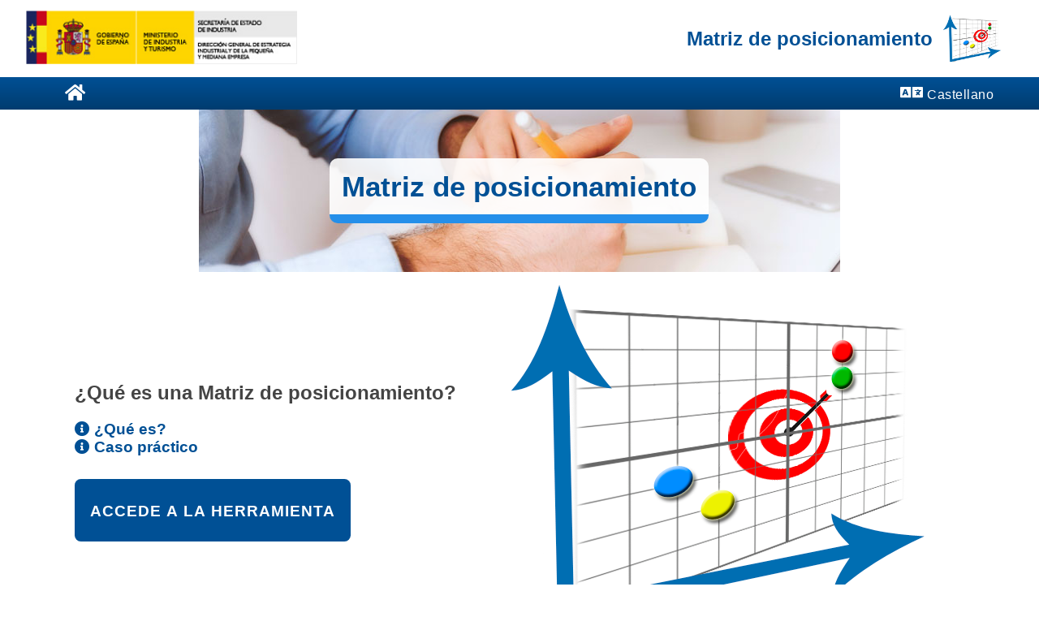

--- FILE ---
content_type: text/html; charset=utf-8
request_url: https://matrizposicionamiento.ipyme.org/Home
body_size: 6929
content:

<!DOCTYPE html>

<html lang='es-ES' dir='ltr'>
<head><meta http-equiv="Content-Type" content="text/html; charset=utf-8" /><meta name="viewport" content="width=device-width, user-scalable=no, initial-scale=1.0, maximum-scale=1.0, minimum-scale=1.0" /><meta name="keywords" /><meta http-equiv="Description" /><meta name="Description" /><title>
	Matriz de posicionamiento
</title>
    <link rel="stylesheet" type="text/css" href="/_Layouts/Style Library/Core/DGIPYME.View.Style.Core.css?v=2" /><link rel="stylesheet" type="text/css" href="/_Layouts/Style Library/Core/DGIPYME.View.Style.Listado.css?v=1" /><link rel="stylesheet" type="text/css" href="/_Layouts/Style Library/Core/DGIPYME.View.Style.Paginador.css?v=1" /><link rel="stylesheet" type="text/css" href="/_Layouts/Style Library/Core/DGIPYME.View.Style.AplicacionesModal.css?v=1" /><link rel="stylesheet" type="text/css" href="/_Layouts/Style Library/Core/DGIPYME.View.Style.AplicacionesValidacion.css?v=1" /><link rel="stylesheet" type="text/css" href="/_Layouts/Style Library/DGIPYME.Matriz.css?v=2" /><link rel="stylesheet" type="text/css" href="/_Layouts/Style Library/fontawesome/css/all.css?v=1" /> 

    <script type="text/javascript" src="/_Layouts/Scripts/jquery.min.js"></script>
    <script type="text/javascript" src="/_Layouts/Scripts/Core/DGIPYME.View.Script.UserControl_DGIPYME.js"></script>
    <script type="text/javascript" src="/_Layouts/Scripts/Core/DGIPYME.View.Script.Core.Modal.js"></script>
    <script type="text/javascript" src="/_Layouts/Scripts/Core/DGIPYME.View.Script.Core.Form.js"></script>    
    <script type="text/javascript" src="https://www.gstatic.com/charts/loader.js"></script>
    <!-- Google tag (gtag.js) --> <script async src="https://www.googletagmanager.com/gtag/js?id=G-HH667T421L"></script> <script> window.dataLayer = window.dataLayer || []; function gtag(){dataLayer.push(arguments);} gtag('js', new Date()); gtag('config', 'G-HH667T421L'); </script></head>
<body>
    <form method="post" action="./Home" id="form1">
<div class="aspNetHidden">
<input type="hidden" name="__EVENTTARGET" id="__EVENTTARGET" value="" />
<input type="hidden" name="__EVENTARGUMENT" id="__EVENTARGUMENT" value="" />
<input type="hidden" name="__VIEWSTATE" id="__VIEWSTATE" value="[base64]/s+y41JYY6wtV676kLsmwhSM/bNpumeGZ0Yb1JP9D74TH9DC7VQyGftNHObc5bBs2Wj8/19q42ogECbR4B2rs9UkSH1STCzWBSdjnNtgA4sv3VOi2rIWzi9cZdShPQVCNBTthRmZphK7lkya6gmRYdcm3NBWpOtuNeAHbA/O2d9dHA49X7bmfvWdKpr16NHAQhaSywOmuEvTvG6Yl1E54/WcOClzFbShl/[base64]/kmWdCV5bwFBhw9KAN4SIv96AqK2efBWgcegTjZYYJJqtnq+DK9d2eBZZs5yLY/nZb3KBs0sPFm97Mrie5aRjal8nnJsm3OulaIiV77JEa/W3ssuYeYUutWx4k0SYZOh9qmgkSy/RuRaS6/BLkGIiK2AiwBMBGXVEjXwTVKgdEzqY+2GYrcD1Y/5NoBkYJ1vtmsKMP04r0wi9VC1PYj8/sFCE2z6Kho0ah8npZ0E8Af4OmlYMXefzeE43ZkpyCalTlovUEWHY+WGbOOn6eA/KZH6J65LuhTjQGTe7qq1Teji45TANZitq/xXHbKhAv+WoAvdiLZ4NMQJaHVcOP70ZELnckOiFd8O/IFu1hFwhHZFFgsEDNiioZ0XqrgIb84lfkudSQkT5e3+OQg3FXiX4J+S9ZsdcdBz6dYyxiCudK1NKhqu4SeA4QlKLUJi/jcZBVyOlzbxUp4ejKIrCFL+2ltnieX9eqQutoWspCX9EZkWTj+SgkCPZaoQTN0hFCSrt7bF16tkjXcR/6d065E6F5kd03bhkrMkMDvSTqBQiwEtsld/H/yjzOfQXhJrBDYrVHXowH97l6A4sj9ZW3OlXj+O531yy3tZFwxGkL7Cy5+Zcf3gumcnpA/irm3U+FIRTWenL/+8aufq/991KaPkpbCeN/TQcBZoJbHSgigJqjZu3CU2fTGa/qs9QrjvmBww4TiOxbhlb41o1GQfiMfoqhEnjBDNf8RBgFzVVm4JLkd394M4V6v+Am1yJ8AVbeMjVJWvkt07VzqYM/GkZwWK0XBjoRQpSzpiC0ifXefSmgkh3/gJwSJF4wGy92PRkRpHZkMXFRbfHWjNBQTblcdlI4kkcEXAm6wUZdb+64VDMaybTfmQWAQTrOE3DMpyjrMm9y3xGLn2miAc0WPzJYPA2/DzLg97nueEuiY5zFSg9WjOWGon4an1xYSrPLSU8NsBMnsOcjw18zetll+MS++iSXFPi0/vKkXqIyBJ7btFL6p0bJG6OeXXp8eAhSxrNLQG0LAf7xJbcDYEnd7vY7aGBEI4lnH11N5K/fGT571r87/GDzrHymVGcfNXN4Ftj0Gml7S4IDypzj6iGqUZTWawg6/5JZwEv0YaKfPw+tSB8kOMiwjD5775YUsMcidCUNk/LOWVvdrTKJ9yR7WaUG0c4l9eFBTr4+t9BHQmENUgOPZtO/+2HEnTvVxx+Ivf0IUhC1vgQWWpxRtPLFeKMemBZRPXkxHOiu8fKAXyavZwfbjzPQ7jMefjJ8r3+GjA9P1x9ofxlTUyRQ+Mdg==" />
</div>

<script type="text/javascript">
//<![CDATA[
var theForm = document.forms['form1'];
if (!theForm) {
    theForm = document.form1;
}
function __doPostBack(eventTarget, eventArgument) {
    if (!theForm.onsubmit || (theForm.onsubmit() != false)) {
        theForm.__EVENTTARGET.value = eventTarget;
        theForm.__EVENTARGUMENT.value = eventArgument;
        theForm.submit();
    }
}
//]]>
</script>


<script src="/WebResource.axd?d=pynGkmcFUV13He1Qd6_TZNh_lTVuQPH6p_GesZwOmGvkCo4JD2-uyLGFwsi2QD5mcrTgLzTSPkAn4CKXz0t9lg2&amp;t=638901608248157332" type="text/javascript"></script>


<script src="/ScriptResource.axd?d=NJmAwtEo3Ipnlaxl6CMhvp7OwFX1B9EGq0lSgYsaFS6JGltc43BuF9yLwH6cLpMumakzrMZu-aHvDhD1cN2mjfpC_iUwNG6vNUIBrLY9LYtYzr5RagxjndOqhfC4bB7cMHWwAk4Z0I_OR0cyTuHgAk9_3ws5L1K2s8yKdjRDlsc1&amp;t=5c0e0825" type="text/javascript"></script>
<script src="/ScriptResource.axd?d=dwY9oWetJoJoVpgL6Zq8OKxJG6ki4X8zzR3rVzY1HGRzCamS4Ye4lXCdPPyvYQ8wguxMhp-vs5519rIhqayxmP4D9ULK_CUC8fmVuNuDn3G92v4T2fB7pAFUlhAD5Ox1NoHzkTGSgAaz6NbIzoP-M7WNoV9m3fh3sWyBfIDmMiU1&amp;t=5c0e0825" type="text/javascript"></script>
<div class="aspNetHidden">

	<input type="hidden" name="__VIEWSTATEGENERATOR" id="__VIEWSTATEGENERATOR" value="8D0E13E6" />
	<input type="hidden" name="__EVENTVALIDATION" id="__EVENTVALIDATION" value="UoMR4EWZo7S2HJ57qP/[base64]/2jddaIBaf7U1PcrNmpunNSs2DYL3DDd7eAfosSQJgSc3qWsgacAtr0tJtFgs3APeK6F4AvQRwRckPDXDC2mb/e0KPC0Jz0W6rICSLr3wAenYx6Ct0bgEJX3RQ==" />
</div>
        <script type="text/javascript">
//<![CDATA[
Sys.WebForms.PageRequestManager._initialize('ctl00$ScriptManager', 'form1', ['tctl00$UCMultiLanguage$ctl00','UCMultiLanguage_ctl00','tctl00$MainContent$UCHome$UpdatePanel','MainContent_UCHome_UpdatePanel'], ['ctl00$ScriptManager','ScriptManager'], [], 90, 'ctl00');
//]]>
</script>
<input type="hidden" name="ctl00$ScriptManager" id="ScriptManager" />
<script type="text/javascript">
//<![CDATA[
Sys.Application.setServerId("ScriptManager", "ctl00$ScriptManager");
Sys.Application._enableHistoryInScriptManager();
//]]>
</script>

        <header>
            

<div class="headerBox">
    <div class="headerContent">
        <div class="headerLogoIPYME">
            <a title="Direcci&#243;n General de Estrategia Industrial y de la Peque&#241;a y Mediana Empresa" href="">
                <img src="https://paeelectronico.es/PublishingImages/Logo/Logo-Direccion-IPYME.png" id="UCHeader_imagenLogoIPYME" width="334" height="66" alt="Logo de la Dirección General de Estrategia Industrial y de la Pequeña y Mediana Empresa" />
            </a>
        </div>
        <div class="headerLogo">
            <a id="UCHeader_linkHome" title=" ">           
                <p id="UCHeader_titulo" class="headerTitle">Matriz de posicionamiento</p>
                <img src="_Layouts/PublishingImages/matrizPosiPortada.png" id="UCHeader_imagenLogo" width="79" height="64" />
            </a>
        </div>
    </div>
</div>


            <nav>
                <ul class="menu">
                    <li class="menuIzquierda">
                        <a href="Home.aspx" accesskey="1" title="Página de inicio" aria-label="Página de inicio">
                            <em class="fa fa-home" aria-hidden="true"></em>
                        </a>
                    </li>
                    <li class="menuDerecha">
                        <div class="itemFirst">
                            

<script>
    function toggleUserEnlaces() {
        var enlaces = document.getElementById('UCMenuUsuario_enlaces');
        if (enlaces != null) {
            if (enlaces.style.display == 'block')
                enlaces.style.display = 'none';
            else
                enlaces.style.display = 'block';
        }
    }
</script>


<ul id="UCMenuUsuario_enlaces" class="enlaces" style="display: none;">
    <li>
        <a id="UCMenuUsuario_lnkModificarUsuario" target="_blank">
            <i class="fas fa-user-edit"></i>
            Modificar datos</a>
    </li>
    <li>
        <a id="UCMenuUsuario_btnCerrarSesion" href="javascript:__doPostBack(&#39;ctl00$UCMenuUsuario$btnCerrarSesion&#39;,&#39;&#39;)">
            <i class="fas fa-sign-out-alt"></i>
            Cerrar sesión</a>
    </li>
</ul>
                        </div>
                        <div class="itemLast">
                            <div id="UCMultiLanguage_ctl00">
	
    <script>
        function toggleLanguagesEnlaces() {
            var enlaces = document.getElementById('UCMultiLanguage_enlaces');
            if (enlaces != null) {
                if (enlaces.style.display == 'block')
                    enlaces.style.display = 'none';
                else
                    enlaces.style.display = 'block';
            }
        }
    </script>
<a onclick="toggleLanguagesEnlaces(); return false;" id="UCMultiLanguage_btnLanguage" title="Ver lenguajes" href="javascript:__doPostBack(&#39;ctl00$UCMultiLanguage$btnLanguage&#39;,&#39;&#39;)" style="width: 100%;">
    <em class="icono fa fa-language" aria-hidden="true"></em>
    <span id="UCMultiLanguage_languageSelected">Castellano</span></a>
<ul id="UCMultiLanguage_enlaces" class="enlaces" style="display: none;">
    <li>
        <a id="UCMultiLanguage_btnCastellano" href="javascript:__doPostBack(&#39;ctl00$UCMultiLanguage$btnCastellano&#39;,&#39;&#39;)">Castellano</a>
    </li>
    <li>
        <a id="UCMultiLanguage_btnCatala" lang="ca-ES" hreflang="ca-ES" href="javascript:__doPostBack(&#39;ctl00$UCMultiLanguage$btnCatala&#39;,&#39;&#39;)">Català</a>
    </li>
    <li>
        <a id="UCMultiLanguage_btnEuskera" lang="eu-ES" hreflang="eu-ES" href="javascript:__doPostBack(&#39;ctl00$UCMultiLanguage$btnEuskera&#39;,&#39;&#39;)">Euskera</a>
    </li>
    <li>
        <a id="UCMultiLanguage_btnGalego" lang="gl-ES" hreflang="gl-ES" href="javascript:__doPostBack(&#39;ctl00$UCMultiLanguage$btnGalego&#39;,&#39;&#39;)">Galego</a>
    </li>
    <li>
        <a id="UCMultiLanguage_btnValencia" lang="ca-ES-valencia" hreflang="ca-ES-valencia" href="javascript:__doPostBack(&#39;ctl00$UCMultiLanguage$btnValencia&#39;,&#39;&#39;)">Valencià</a>
    </li>
    <li>
        <a id="UCMultiLanguage_btnEnglish" lang="EN" hreflang="EN" href="javascript:__doPostBack(&#39;ctl00$UCMultiLanguage$btnEnglish&#39;,&#39;&#39;)">English</a>
    </li>
</ul>

</div>

                        </div>
                    </li>
                </ul>
            </nav>
        </header>
        <main>
            <div class="main">
                
    <div id="MainContent_UCHome_UpdatePanel">
	
        
                <div class="flex-column">
                    <div class="imageBackgroundTitle">
                        <span class="titleText">Matriz de posicionamiento</span>
                    </div>
                    <div class="flex-row flex-space-evenly">
                        <div class="flex-row-column-now-full">
                            <div class="flex8">
                                <h2>
                                    <span>¿Qué es una Matriz de posicionamiento?</span>
                                </h2>
                                <h3 class="flex-column">
                                    <a id="MainContent_UCHome_lnk_que_es" class="blueColor" href="javascript:__doPostBack(&#39;ctl00$MainContent$UCHome$lnk_que_es&#39;,&#39;&#39;)"><i class="fas fa-info-circle"></i> ¿Qué es?</a>
                                    <a id="MainContent_UCHome_lnk_caso_practico" class="blueColor" href="javascript:__doPostBack(&#39;ctl00$MainContent$UCHome$lnk_caso_practico&#39;,&#39;&#39;)"><i class="fas fa-info-circle"></i> Caso práctico</a>
                                </h3>
                            </div>
                            <div class="flex2">
                                <input type="submit" name="ctl00$MainContent$UCHome$btnAcceso" value="Accede a la herramienta" id="MainContent_UCHome_btnAcceso" class="button-big" />
                            </div>
                        </div>
                        <div>
                            <img src="_Layouts/PublishingImages/matrizPosiPortada.png" style="width:100%" />
                        </div>
                    </div>
                </div>
            

        <div class="zonabotones">
            
        </div>

        
    
</div>

            </div>
        </main>
        <footer>
            <p id="UCFooter_pieLinkContacto">
    <span id="UCFooter_textoContacto">¿Qué te parece esta herramienta de Matriz de posicionamiento?</span>
   <a href="https://contacto.ipyme.org/Contacto?kc5RWgcj1Yhrg0aI2v9ewluDh8HuEGXt+AG4jb9dXpc=" id="UCFooter_lnkContactoCuentanos" title="Nueva ventana. Contacto" target="_blank"><em class="fa fa-external-link-alt" style="color: #444; margin-right: 2px;" aria-hidden="true"></em>Cuéntanos tu opinión</a>

</p>

<div class="footerContent">
    <div class="flex-row-footer">
        <div class="flex4">
            <div id="UCFooter_imagenEuropa" class="imagenEuropa">
                &nbsp;
            </div>
        </div>
        <div id="UCFooter_enlaces" class="enlaces-footer-RS flex2">
            <div class="iconRedSocial">
                <a href="https://twitter.com/dgipyme" target="_blank" title="Nueva ventana. Ir a DGEIPYME Twitter" aria-label="Nueva ventana. Ir a DGEIPYME Twitter">
                    <em class="fa-x-twitter" aria-hidden="true"></em>
                </a>
            </div>

            <div class="iconRedSocial">
                <a href="https://www.facebook.com/dgipyme.es" target="_blank" title="Nueva ventana. Ir a DGEIPYME Facebook" aria-label="Nueva ventana. Ir a DGEIPYME Facebook">
                    <em class="fab fa-facebook" aria-hidden="true"></em>
                </a>
            </div>

            <div class="iconRedSocial">
                <a href="https://www.youtube.com/user/DGPYME2010" target="_blank" title="Nueva ventana. Ir a DGEIPYME Youtube" aria-label="Nueva ventana. Ir a DGEIPYME Youtube">
                    <em class="fab fa-youtube" aria-hidden="true"></em>
                </a>
            </div>

            <div class="iconRedSocial">
                <a href="https://www.linkedin.com/in/dgipyme" target="_blank" title="Nueva ventana. Ir a DGEIPYME Linkedin" aria-label="Nueva ventana. Ir a DGEIPYME Linkedin">
                    <em class="fab fa-linkedin" aria-hidden="true"></em>
                </a>
            </div>

            <div class="iconRedSocial">
                <a href="https://plataformapyme.es/es-es/RSS/Paginas/RSS.aspx" target="_blank" title="Nueva ventana. Ir a DGEIPYME RSS" aria-label="Nueva ventana. Ir a DGEIPYME RSS">
                    <em class="fas fa-rss" aria-hidden="true"></em>
                </a>
            </div>

        </div>
        <div class="flex4">
            <div id="UCFooter_imagenTR" class="imagenTR">
                &nbsp;
            </div>
        </div>
    </div>
</div>
<p>
    <a href="https://plataformapyme.es/" target="_blank" rel="external" title="Direcci&#243;n General de Estrategia Industrial y de la Peque&#241;a y Mediana Empresa">Direcci&#243;n General de Estrategia Industrial y de la Peque&#241;a y Mediana Empresa</a>. Paseo de la Castellana, 160 - 28046 Madrid - Espa&#241;a
</p>

 
        </footer>
    </form>
</body>
</html>


--- FILE ---
content_type: text/css
request_url: https://matrizposicionamiento.ipyme.org/_Layouts/Style%20Library/Core/DGIPYME.View.Style.Core.css?v=2
body_size: 4556
content:
body {
    overflow: auto !important;
    position: relative;
    width: 100%;
    min-width: 320px;
    height: 100%;
    color: rgb(68, 68, 68);
    text-align: left;
    font-size: 1em;
    word-break: break-word;
    margin: 0;
    padding: 0;
    box-sizing: border-box;
    overscroll-behavior: none;
    font-family: 'Font Awesome 5 Free','Font Awesome 5 Brands', Calibri, Candara, Segoe, "Segoe UI", Optima, Arial, sans-serif;
}

main {
    width: 100%;
    min-height: calc(100vh - 325px);
}

.main {
    margin: 2em;
}

img {
    border: 0;
}

h1 {
    color: #005095;
    border-bottom: 0.3em solid #258fe9;
}

a {
    color: #000000;
}

    a:hover {
        color: #000000;
    }

    a:visited {
        color: #000000;
    }

.center {
    text-align: center;
}

.right {
    text-align: right;
}

hr {
    border-width: 0px;
    background-color: #258fe9;
    height: 2px;
    width: 100%;
}

fieldset {
    border-radius: 10px;
}

/***********************************************************/
/************************** HEADER**************************/
/***********************************************************/

.headerBox {
    margin-bottom: 0px;
    height: 95px;
    overflow: hidden;
}

.headerContent {
    height: 100%;
    margin: 0px 2em;
    display: flex;
    justify-content: space-between;
}

    .headerContent div {
        display: flex;
        align-items: center;
    }

.headerTitle {
    font-size: 1.5em;
    font-weight: bold;
    color: #005095;
    padding-right: 0.5em;
    float: left;
    min-width: 200px;
    padding-left: 0.5em;
}

.headerLogo a {
    display: flex;
    align-items: center;
    text-decoration: none;
    padding-right: 0.5em;
}

/***********************************************************/
/*************************** NAV ***************************/
/***********************************************************/

nav {
    height: 40px;
    letter-spacing: 0.03em;
    background: linear-gradient(rgb(0, 80, 149) 0%, rgb(0, 60, 111) 100%);
}

.menu {
    margin: 0 2em;
    display: flex;
    list-style: none;
    justify-content: space-between;
}

.menuIzquierda {
    z-index: 99;
}

.menuDerecha {
    display: flex;
    z-index: 99;
}

.enlaces {
    background-color: rgb(0, 80, 149);
    z-index: -1;
    list-style: none;
    padding: 0.5em;
}

nav a .fa {
    color: rgb(255, 255, 255);
    font-size: 1.4em;
}

nav a {
    display: inline-block;
    padding: 0.5em 0.5em 0.3em;
    color: white;
    text-decoration: none;
}

    nav a:hover {
        background-color: #0061b5;
        color: white;
    }

    nav a:visited {
        color: white;
    }

    nav a:focus {
        text-decoration: none;
    }

nav span {
    color: white;
}

.level1:hover {
    background-color: inherit;
}

.level2 {
    background-color: #0061b5;
    z-index: -1;
    list-style: none;
    padding: 0.5em;
    color: white;
    width: 100%;
}

    .level2:hover {
        color: white;
        background-color: #258fe9;
    }

    .level2:active {
        display: block !important;
    }

/***********************************************************/
/*************************** DIV ***************************/
/***********************************************************/
.flex-row {
    display: flex;
    flex-direction: row;
    align-items: center; /*centrado vertical*/
}
/*Este no cambia de direccion en movil*/
.flex-row-always {
    display: flex;
    flex-direction: row;
    align-items: center; /*centrado vertical*/
}

.flex-row-footer {
    display: flex;
    flex-direction: row;
    align-items: center;
}

.flex-column {
    display: flex;
    flex-direction: column;
    flex-basis: auto;
    width: 100%; /*para IE*/
}

.flex-column-no-full {
    display: flex;
    flex-direction: column;
    flex-basis: auto;
}

.flex1 {
    flex: 9 9 auto;
    width: 100%;
}

.flex2 {
    flex: 8 8 auto;
    width: 100%;
}

.flex3 {
    flex: 7 7 auto;
    width: 100%;
}

.flex4 {
    flex: 6 6 auto;
    width: 100%;
}

.flex5 {
    flex: 5 5 auto;
    width: 100%;
}

.flex6 {
    flex: 4 4 auto;
    width: 100%;
}

.flex7 {
    flex: 3 3 auto;
    width: 100%;
}

.flex8 {
    flex: 2 2 auto;
    width: 100%;
}

.flex9 {
    flex: 1 1 auto;
    width: 100%;
}

.flex-space-between {
    justify-content: space-between;
}

.flex-space-evenly {
    justify-content: center; /*para que en IE al menos lo centre*/
    justify-content: space-evenly;
}

.flex-end {
    justify-content: flex-end;
}

.flex-center {
    align-items: center;
}

.flex-nocenter {
    align-items: inherit;
}

.flex-basis100 {
    flex-basis: 100%;
}

.full {
    width: 100%;
}


.marco {
    border: 2px solid #dfdfdf;
    border-radius: 0.2em;
    padding: 2em;
}

blockquote {
    border-radius: 0 0.5em 0.5em 0;
    border-left: 5px solid #258FE9;
    padding: 10px;
    padding-left: 1.5em;
    font-style: italic;
    background: #f7f7f7;
    margin: 1em;
}

.container_box {
    margin: 0;
}

.padding02 {
    padding: 0.2em;
}

.itemFirst {
    padding: 0 0.3em 0 1em;
}

.itemSpace {
    padding: 0 0.3em;
}

.itemSpace2 {
    padding: 0 0.6em;
}

.itemSpace2 {
    padding: 0 0.6em;
}

.itemSpace3 {
    padding: 0 0.9em;
}

.itemLast {
    padding: 0 1em 0 0.3em;
}

.negrita {
    font-weight: bold;
}
/***********************************************************/
/************************* BOTONES *************************/
/***********************************************************/
input,
button {
    margin: 0.5em 0;
    border: none;
    transition: all 0.3s;
    color: #fff;
    border-radius: 0.4em;
    font-size: 0.9em;
    background-color: #005095;
    transition: 0.3s;
    -moz-transition: 0.3s;
    -webkit-transition: 0.3s;
    -ms-transition: 0.3s;
    -o-transition: 0.3s;
    width: auto;
    letter-spacing: 1px;
    padding: 0.7em;
    font-family: 'Font Awesome 5 Free','Font Awesome 5 Brands', Calibri, Candara, Segoe, "Segoe UI", Optima, Arial, sans-serif;
    font-weight: 900;
}

    button:hover,
    input:hover {
        cursor: pointer;
        background-color: #258FE9;
    }


.button {
    border: 1px solid #fff;
    transition: all 0.3s;
    color: #fff;
    border-radius: 0.4em;
    font-size: 14px;
    background-color: #005095;
    transition: 0.3s;
    -moz-transition: 0.3s;
    -webkit-transition: 0.3s;
    -ms-transition: 0.3s;
    -o-transition: 0.3s;
    width: auto;
    letter-spacing: 1px;
    padding: 9px 23px;
    font-family: 'Font Awesome 5 Free','Font Awesome 5 Brands', Calibri, Candara, Segoe, "Segoe UI", Optima, Arial, sans-serif;
    font-weight: 900;
}

    .button:visited {
        color: #fff;
        text-decoration: none;
    }

.button-secundary {
    color: #005095;
    background-color: #fff;
    font-weight: 600;
    border: 1px #005095 solid;
}

    .button-secundary:hover {
        background-color: #e3e3e3;
    }

.button-warning {
    color: #fff;
    background-color: #9C0800;
}

    .button-warning:hover {
        background-color: #9C0800;
    }

.button-back {
    background-image: url(/_Layouts/PublishingImages/Core/icon-box-left.png);
    background-repeat: no-repeat;
    background-position: 0px 50%;
    border: 0;
    color: #005095;
    background-color: transparent;
    font-weight: 600;
    min-width: 6.5em;
    padding-right: 0;
    padding-left: 2em;
}

    .button-back:hover {
        background-color: transparent;
    }

.button-add {
    color: #fff;
    background-color: #38772e;
    font-weight: 600;
    border: 1px #38772e solid;
}

    .button-add:hover {
        background-color: #38772e;
    }

.button-big {
    min-width: 16em;
    min-height: 4em;
    padding: 1em;
    line-height: 1.8em;
    font-size: 1.2em;
    text-transform: uppercase;
}

.buttonHidden {
    background-color: transparent !important;
    width: 0px !important;
    height: 0px !important;
}

.buttonFielSet {
    width: 20px;
    padding: 0;
    height: 20px;
    margin: 0;
    letter-spacing: normal;
    border-radius: 4px;
    font-size: x-small;
}

/***********************************************************/
/************************** FORMS **************************/
/***********************************************************/


input[type="text"],
input[type="password"],
input[type="email"],
input[type="number"],
input[type="url"],
input[type="tel"] {
    border: 1px solid #dfdfdf;
    box-sizing: border-box;
    border-radius: 0.2em;
    background-color: #fff;
    width: 100%;
    color: black;
    font-weight: 400;
    margin: 0;
}

    input[type="text"]:hover {
        cursor: default;
    }

input[type="file"] {
    background-color: transparent;
    color: black;
    border: 1px solid gainsboro;
}

    input[type="file"]:hover {
        background-color: transparent;
        color: black;
        border: 1px solid gainsboro;
    }

select {
    border: 1px solid #dfdfdf;
    border-radius: 0.2em;
    height: 40px;
    margin: 0;
    padding-left: 0.3em;
    width: 100%;
}

.filtroSelect {
    display: inline-block;
    padding: 0.5em 0 0 0;
    width: 100%;
    margin-left: 1%;
    margin-right: 1%;
    margin-top: 0.5%;
}

    .filtroSelect label {
        padding: 0;
        display: inline-block;
    }

textarea {
    border: 1px solid #dfdfdf;
    box-sizing: border-box;
    border-radius: 0.2em;
    background-color: #fff;
    width: 100%;
    color: black;
    min-height: 96px;
    resize: vertical;
    padding: 0.7em;
}


.radioButton tr {
    display: inherit;
}

.radioButton td {
    padding: 0.5em;
}


.radioButton label {
    padding: 0.2em;
}

.radioButton input {
    background-color: transparent;
    height: auto;
}

.checkBox {
    display: flex;
    flex-direction: row;
    align-items: center;
}

    .checkBox input {
        background-color: transparent;
        height: auto;
    }

    .checkBox label {
        padding: 0.5em;
    }

.generandoPDF {
    color: rgba(6, 65, 114, 1);
    font-size: large;
}

/*---------------placeholder----------------------*/
/* - Chrome ≤56,
   - Safari 5-10.0
   - iOS Safari 4.2-10.2
   - Opera 15-43
   - Opera Mobile 12-12.1
   - Android Browser 2.1-4.4.4
   - Samsung Internet ≤6.2
   - QQ Browser */
::-webkit-input-placeholder {
    color: #ccc;
    font-weight: 400;
}

/* Firefox 4-18 */
:-moz-placeholder {
    color: #ccc;
    font-weight: 400;
}

/* Firefox 19-50 */
::-moz-placeholder {
    color: #ccc;
    font-weight: 400;
}

/* - Internet Explorer 10–11
   - Internet Explorer Mobile 10-11 */
:-ms-input-placeholder {
    color: #ccc !important;
    font-weight: 400 !important;
}

/* Edge (also supports ::-webkit-input-placeholder) */
::-ms-input-placeholder {
    color: #ccc;
    font-weight: 400;
}

/* CSS Pseudo-Elements Level 4 Editor's Draft
   - Browsers not mentioned in vendor prefixes
   - Browser of newer versions than mentioned in vendor prefixes */
::placeholder {
    color: #ccc;
    font-weight: 400;
}

/***********************************************************/
/************************* LISTAS **************************/
/***********************************************************/

li {
    line-height: 1.6em;
}


/***********************************************************/
/************************ FOOTER ***************************/
/***********************************************************/

footer {
    height: 140px;
    width: 100%;
    background: linear-gradient(rgb(0, 80, 149) 0%, rgb(0, 60, 111) 100%);
    display: flex;
    flex-direction: column;
    justify-content: space-between;
    flex-basis: auto;
    margin-top: 1em;
}

    footer > p {
        color: black;
        text-align: center;
        background: rgb(223, 223, 223);
        padding: 0.5em;
        margin: 0px;
    }

        footer > p:first-child {
            margin-top: 0px;
        }

        footer > p:last-child {
            margin-bottom: 0px;
            clear: both;
        }

        footer > p a {
            font-weight: normal;
        }


.footerContent {
    width: 100%;
    color: rgb(255, 255, 255);
    overflow: hidden;
    text-align: center;
}

    .footerContent p, .footerContent a {
        color: rgb(255, 255, 255);
        font-size: 0.85em;
        text-align: center;
    }

    .footerContent .enlaces-footer {
        float: left;
        width: 45%;
        margin-bottom: 1em;
        text-align: left;
        padding: 1.5em 0px 1em 1em;
    }

        .footerContent .enlaces-footer div {
            display: inline-block;
            padding-right: 1em;
        }

        .footerContent .enlaces-footer a {
            font-size: 0.9em;
            text-decoration: none;
        }

    .footerContent .enlaces-footer-RS {
        padding: 1em;
        display: flex;
        justify-content: center;
    }

.enlaces-footer-RS a,
.enlaces-footer-RS a:visited {
    color: #cfcfcf;
}

.footerContent .enlaces-footer-RS div {
    border-radius: 100px;
}

.footerContent .enlaces-footer-RS .iconRedSocial a {
    color: #FFFFFF;
    font-size: x-large;
    padding: 0.3em;
}

.footerContent .enlaces-footer-RS div:hover {
    top: 2px;
    cursor: pointer;
}

.footerContent .enlaces-footer-RS a .fa {
    line-height: 1.6em;
}

.footerContent .enlaces-footer-RS div a {
    text-decoration: none;
}

    .footerContent .enlaces-footer-RS div a:visited {
        text-decoration: none;
    }

.imagenEuropa {
    background-size: auto 50px;
    background-image: url('/_Layouts/PublishingImages/Core/EuLogoTransparent.png');
    background-repeat: no-repeat;
    background-position: center;
    display: flex;
    flex-grow: 1;
    padding: 1em;
}

.imagenTR {
    background-image: url('/_Layouts/PublishingImages/Core/planderecuperacion.png');
    background-repeat: no-repeat;
    background-size: auto 35px;
    background-position: center;
    display: flex;
    flex-grow: 1;
    padding: 1em;
}

/***********************************************************/
/*********************** ICONOS *************************/
/***********************************************************/

.faLight {
    font-weight: 400;
}

.faHeavy {
    font-weight: 600;
}

.infoIcono:before {
    color: #519e52;
    content: '\f058';
    font-family: 'Font Awesome 5 Free';
    font-size: 2em;
    font-weight: 900;
}

.iconoCancel:before {
    color: red;
    content: '\f057';
    font-size: 2em;
    font-weight: 900;
}

.linkAyuda, .linkAyuda:visited, .linkAyuda:active, .linkAyuda:focus {
    text-decoration: none;
    color: rgb(0, 80, 149);
}

.tabContainer {
    display: flex;
    flex-direction: row;
    background-color: whitesmoke;
}

.tab {
    border: 1px solid gainsboro;
    padding: 0 0.5em;
    border-top-left-radius: 1em;
    background: white;
    border-bottom: white;
}

.cuadroListado {
    background-color: #f9f9f9;
    border: 1px solid gainsboro;
    border-radius: 5px;
    padding: 10px;
}

    .cuadroListado legend {
        font-weight: bold;
    }



/***********************************************************/
/*********************** FOOLDER TREE *************************/
/***********************************************************/

.tree {
    position: relative;
    margin-top: 20px;
    font-weight: 400;
    line-height: 1.5;
    color: #212529;
}

    .tree .fa-folder-open, .fa-folder {
        color: #007bff;
    }

    .tree .fa-html5 {
        color: #f21f10;
    }

    .tree ul {
        padding-left: 5px;
        list-style: none;
    }

    .tree li {
        position: relative;
        padding-top: 5px;
        padding-bottom: 5px;
        padding-left: 15px;
        -webkit-box-sizing: border-box;
        -moz-box-sizing: border-box;
        box-sizing: border-box;
    }

        .tree li:before {
            position: absolute;
            top: 15px;
            left: 0;
            width: 10px;
            height: 1px;
            margin: auto;
            content: '';
            background-color: #666;
        }

        .tree li:after {
            position: absolute;
            top: 0;
            bottom: 0;
            left: 0;
            width: 1px;
            height: 100%;
            content: '';
            background-color: #666;
        }

        .tree li:last-child:after {
            height: 15px;
        }

    .tree a {
        cursor: pointer;
    }

        .tree a:hover {
            text-decoration: none;
        }

    .tree button,
    .tree input {
        color: #005095;
        background-color: #f6f6f6;
        padding: 0px;
    }

@media only screen and (max-width: 650px) {
    .headerTitle {
        display: none;
    }

    .flex-row {
        flex-direction: column;
    }

    .menu {
        margin: 0px;
    }
}

@media only screen and (max-width: 600px) {
    .filtroSelect {
        margin: 0;
    }

    footer {
        height: auto;
    }

    .flex-row-footer {
        flex-direction: column;
    }
}


--- FILE ---
content_type: text/css
request_url: https://matrizposicionamiento.ipyme.org/_Layouts/Style%20Library/Core/DGIPYME.View.Style.Listado.css?v=1
body_size: 870
content:
.listConsulta li, .detalle { /*Antiguo*/
    background-color: #f6f6f6;
    border: 1px solid #dfdfdf;
    list-style: none;
    margin: 0 0 1em 0;
    padding: 1.5em 1em;
    line-height: 1.6em;
}

.filaLista {
    background-color: #f6f6f6;
    border: 1px solid #dfdfdf;
    list-style: none;
    margin: 0 0 1em 0;
    padding: 1.5em 1em;
    line-height: 1.6em;
    display: flex;
}

.listConsulta ul {
    margin: 0;
    padding: 0;
}

.itemListado {
    display: flex;
}

.infoListado {
    flex: 9;
    display: flex;
    flex-direction: column;
    justify-content: center;
}

.moreInfoColor > a > em {
    color: #005095;
    margin: 10px;
}

.filalista a, a:focus-visible, a:visited {
    color: rgb(0, 0, 0);
    font-weight: bold;
    text-decoration: underline;
}

div.titulo {
    margin: 0 0 0.5em 0;
    font-size: 1.2em;
    font-weight: 600;
    color: black;
    clear: both;
}

.titulopunteado {
    border-bottom: 0.1em solid #D9DBDF;
    color: #005095;
    font: bold 14px/16px Arial,Helvetica,sans-serif;
    margin: 1em 0;
    padding-bottom: 0.3em;
}

.listConsulta input[type="submit"],
.botonesGestion input[type="submit"] {
    height: 40px;
    width: 40px;
    padding: 0;
}

.detalle .zonabotones {
    display: flex;
    justify-content: space-between;
    margin-top: 1em;
}

.busquedaSinResultados {
    display: flex;
    justify-content: center;
    align-items: center;
    height: 15em;
    width: 100%;
}

.cambiosEfectuados{
    display: flex;
    flex-direction: column;
    justify-content: center;
    align-items: center;
    padding: 2em;    
    flex-basis: 100%;
}

.cambiosEfectuadosTexto{
    display: flex;
    align-items: center;
    padding: 2em;
    width: 100%;    
    background-color: #f3fae8;
    border: 1px solid #D5E5F4;
    border-radius: 0.2em;
    margin-bottom: 0.5em;
}

.cambiosEfectuadosTexto div{
    margin-right: 0.5em;
}

.dato{
    display: flex;
    flex-direction: column;
    margin-top: 0.5em;
    flex-basis: auto;
}

.datoRow{
    display: flex;
    flex-direction: row;
    margin-top: 0.5em;
    flex-basis: auto;
    align-items: center;
}

.datoBorde{
    display: flex;
    flex-direction: column;
    margin-top: 0.5em;
    margin-bottom: 0.5em;
    border: 1px lightgray solid;
    padding: 1em;
    flex-basis: auto;
}

.detalle {
  background-color: #f6f6f6;
  border: 1px solid #dfdfdf;
  border-radius: 0.2em;
  padding: 1%;
  margin-bottom: 2em;
}

.marginTopSinResultado{
    margin-top:116px;
}

.botonSinResultado{
    padding-top:4px;
    padding-bottom:4px;
}

.divCambiosEfectuadosSubsanar{
    width:auto;
}

--- FILE ---
content_type: text/css
request_url: https://matrizposicionamiento.ipyme.org/_Layouts/Style%20Library/Core/DGIPYME.View.Style.Paginador.css?v=1
body_size: 586
content:
.paginacion {
    text-align: center;
    display: flow-root;
    width: 100%;
}

    .paginacion > div {
        display: inline-block;
    }

    .paginacion .pagTotal {
        float: left;
        width: 50%;
        text-align: left !important;
    }

        .paginacion .pagTotal span {
            margin: 1.1em 0.4em 1em 0;
        }

    .paginacion .paginadoCompleto {
        width: 50%;
    }

        .paginacion .paginadoCompleto input[type=button] {
            height: 24px;
            margin: 0.4em 0 1em;
            min-width: 24px;
            font-size: smaller;
        }

        .paginacion .paginadoCompleto span {
            margin: 1.1em 0 1em 0;
            display: inline-block;
        }

#paginado {
    width: 165px;
}


.pagButtons [type="button"], .pagButtons input[type="submit"] {
    background: #005095;
    border: 0;
    border-radius: 0.2em;
    color: #fff;
    cursor: pointer;
    font-size: 1.2em;
    height: 30px;
    margin: 0.5em;
    min-width: 48px;
    padding: 0 1em;
    text-align: center;
}

#selectornumpaginas {
    display: flex;
    text-align: left !important;
}


.btnDisabled {
    background-color: #abcdea !important;
    border: none !important;
    box-shadow: none !important;
    text-shadow: none !important;
    cursor: no-drop !important;
}

    .btnDisabled:hover {
        background-color: #abcdea !important;
        border: none !important;
        box-shadow: none !important;
        text-shadow: none !important;
        cursor: no-drop !important;
    }

.pagButtons {
    float: right;
}

.ddlNumElementosClass {
    max-height: 23px;
    width: 60px;
    margin-top: 15px;
}

@media only screen and (max-width:700px) {

    .paginacion .paginadoCompleto {
        display: block;
        width: 100%;
    }


    .paginacion .pagTotal {
        width: 100%;
        text-align: center !important;
    }

    #selectornumpaginas {
        display: block;
    }

    .pagButtons {
        float: none;
    }
}


--- FILE ---
content_type: text/css
request_url: https://matrizposicionamiento.ipyme.org/_Layouts/Style%20Library/Core/DGIPYME.View.Style.AplicacionesModal.css?v=1
body_size: 564
content:
/***********************************************************/
/************************** MODAL **************************/
/***********************************************************/

.modal {
    display: none;
    position: fixed;
    z-index: 10000000;
    width: 100%;
    background-color: rgba(0, 0, 0, 0.7);
    top: 0;
    left: 0;
    overflow: auto;
    height: 100%;
}

.modalcenter {
    display: flex;
    flex-direction: column;
    justify-content: center;
    align-items: center;
    flex-basis: auto;
}

.modal-content {
    background-color: #f6f6f6;
    border: 1px solid #005095;
    border-radius: 0.1em;
    width: 80%;
    max-width: 800px;
    margin-top: 6em;
}

.modal-header {
    background-color: #005095;
    border-radius: 0.1em 0.1em 0 0;
    display: flex;
    font-size: 1.2em;
    justify-content: space-between;
    align-items: baseline;
}
    .modal-header p {
        font-weight: bold;
        color: #fff;
        padding: 0.3em 0.5em;
    }

.modal-body {
    padding: 5px 20px;
    overflow: auto;
}

    .modal-body ul {
        margin-left: 2em;
    }

    .modal-body li {
        list-style: disc;
    }

    .modal-body .zonabotones {
        display: flex;
        justify-content: space-between;
    }

/* The Close Button */

.modal-close {
    color: #005095;
    font-size: 1.5em;
    font-weight: bold;
    border-radius: 1em;
    height: 1em;
    width: 1em;
    margin: 0.5em 0.5em 0 0em;
    padding: 0;
    background-color: #fff;
    display: flex;
    align-items: center;
    justify-content: center;
    align-content: center;
    flex-direction: column;
}

    .modal-close:hover,
    .modal-close:focus {
        color: #ccc;
        text-decoration: none;
        cursor: pointer;
    }

.modal img {
    width: 100%;
}

.modalMarcoInterior {
    text-align: center;
    background-color: #fdfdfd;
    padding: 1em;
    border: 1px solid #ccc;
    border-radius: 0.3em;
}


--- FILE ---
content_type: text/css
request_url: https://matrizposicionamiento.ipyme.org/_Layouts/Style%20Library/Core/DGIPYME.View.Style.AplicacionesValidacion.css?v=1
body_size: 17
content:

/*Validaciones*/
.Deshabilitado {
    background-color: #CCC !important;
    cursor: no-drop !important;
}

.NoRequerido{
    background-color: #FFFFFF !important;
}

.Requerido{
    background-color: #FFFFFF !important; 
}
    
.RequeridoError{
   background-color: #FFFFDF !important;
   color: black !important;
}


--- FILE ---
content_type: text/css
request_url: https://matrizposicionamiento.ipyme.org/_Layouts/Style%20Library/DGIPYME.Matriz.css?v=2
body_size: 953
content:
.titleText {
    margin: auto;
    background-color: rgba(255, 255, 255, 0.9);
    border-radius: 10px;
    padding: 15px;
    font-size: 35px;
    color: #005095;
    border-bottom: 0.3em solid #258fe9;
    font-weight: bold;
    text-align: center;
}

.imageBackgroundTitle {
    height: 200px;
    background-image: url('../PublishingImages/h1background.jpg');
    align-content: center;
    display: flex;
    width: 65%;
    margin: auto;
    margin-top: -32px;
    align-items: center;
}

.blueColor, blueColor:visited {
    color: rgb(0,80,149) !important;
    text-decoration: none;
}

.linksAcceso {
    display: flex;
    flex-direction: column;
}

.txtInfoPass {
    padding: 25px;
}

.lnkInfoPass {
    margin-left: 20px;
    margin-top: 10px;
    font-weight: bold;
}

.greyBackground {
    background-color: rgb(246, 246, 246);
}

.letra_Normal {
    font-weight: normal;
}

.textoQueEs {
    border: 2px solid lightgrey;
    margin-top: 30px;
    padding: 20px;
    line-height: 2em;
    text-align: justify;
    text-justify: inter-word;
}

.EdicionMatriz {
    margin-bottom: 13px;
}

.Matriz {
    /*position: absolute;*/
    top: 0;
    left: 0;
    width: auto;
    height: 500px;
}

.padreMatriz {
    margin-right: 2%;
    height: 500px;
}

.flex-Matriz {
    display: flex;
    flex-direction: row;
}

.flex-row-variables {
    display: flex;
    flex-direction: row;
    align-items: center;
}

.imagenCasoPractico {
    margin-left: 13%;
    width: 70%;
}

.botonAyuda {
    background-color: transparent;
    font-size: large;
    padding: 0;
    color: #004580;
}

    .botonAyuda:hover {
        background-color: transparent;
    }

.imgAyudaEjes {
    padding-top: 20px;
    padding-bottom: 20px;
}



@media only screen and (max-width: 1273px) {
    .flex-Matriz {
        flex-direction: column;
    }
}

@media only screen and (max-width: 1554px) {
    .flex-row-variables {
        flex-direction: column;
    }
}

@media only screen and (max-width: 600px) {
    .titleText {
        font-size: 19px;
    }
}


.flex5.itemSpace.caja-sesion {
    margin: 0 auto;
    width: fit-content;
    max-width: 900px;
}

.boxQuote {
    background-color: #E8F1FA;
    border: 1px solid #D5E5F4;
    border-radius: 0.2em;
    margin: 0;
    margin-bottom: 0.5em;
    padding: 1em 1em 1em 4em;
    position: relative;
}
.boxQuote:before {
    color: #005095;
    content: '\f05a';
    font-size: 2.5em;
    position: absolute;
    top: 0.7em;
    left: 0.4em;
    font-weight: 900;
}



--- FILE ---
content_type: application/javascript
request_url: https://matrizposicionamiento.ipyme.org/_Layouts/Scripts/Core/DGIPYME.View.Script.Core.Modal.js
body_size: 112
content:
function ShowHelp(controID, display) {
    var modal = document.getElementById(controID);
    if (modal != null &&
        ((display == 'none') || ((display == 'block')))) {
        if (display != null) {
            modal.style.display = display;
        }
    }
    window.onclick = function (event) {
        if (event.target == modal) {
            modal.style.display = "none";
        }
    }
}
function OpenModal(controID) {
    var modal = document.getElementById(controID);
    if (modal != null) {
        modal.style.display = 'block';
    }
}
function CloseModal(controID) {
    var modal = document.getElementById(controID);
    if (modal != null) {
        modal.style.display = 'none';
    }
}

--- FILE ---
content_type: application/javascript
request_url: https://matrizposicionamiento.ipyme.org/_Layouts/Scripts/Core/DGIPYME.View.Script.Core.Form.js
body_size: 1463
content:
////Controlar visiblilidad de los elementos asociados al hacer check en el checkbox
function toggle(idControl, obj) {
    var $input = $(obj);
    if ($input.prop('checked')) $(idControl).show();
    else $(idControl).hide();
}

function controlMaxLength(controlID, maxText) {
    document.getElementById(controlID).maxLength = maxText;
}

//Controla boton intro//
function darclick(field, event, control) {
    var keyCode = event.keyCode ? event.keyCode : event.which ? event.which : event.charCode;
    if (keyCode == 13) {
        var obj = document.getElementById(control);
        obj.click();
    }
}

function Enter(field, event) {
    var keyCode = event.keyCode ? event.keyCode : event.which ? event.which : event.charCode;
    if (keyCode == 13) {
        var i;
        for (i = 0; i < field.form.elements.length; i++)
            if (field == field.form.elements[i])
                break;
        i = (i + 1) % field.form.elements.length;
        field.form.elements[i].focus();
        return false;
    }
    else
        return true;
}
//Fin control boton intro//

function AllowOnlyDecimals(event, valor) {

    var value = event.which === 0 ? event.keyCode : event.which;

    if (valor.value.indexOf(".") != -1 && (value == 44 || value == 46)) {
        return false;
    }

    if (valor.value.indexOf(",") != -1 && (value == 44 || value == 46)) {
        return false;
    }

    return value == 8       // Backspace key.
           || value == 9    // Tab key.
           || value == 44   // Coma
           || value == 46   // Punto
           || (value >= 48 && value <= 57);  // Numeric values.
}


/*  Se encarga de que solo admita números con los decimales que se indican en el parámetro de entrada.
*/
function SoloDecimales(e, numeroDecimales) {

    var valor = $(e).val();
    // Si tiene "," o un solo "."
    //var cosa = valor.match(/\./g).length;
    if (valor.indexOf(",") == -1) {
        if (valor.match(/\./g).length != 1) {
            valor = $.trim(valor).replace(/\./g, '');
        }
        else {

        }
    }
    else {
        valor = $.trim(valor).replace(/\./g, '');
    }
    valor = $.trim(valor).replace(",", ".");    // Se cambia la coma por el punto para validar con JQuery, ya que este reconoce el punto decimal como un punto.


    if (!esConvertibleADecimal(valor)) {
        $(e).val("");

    } else {

        valor = $.trim(valor).replace(".", ",");    // Se vuelve a poner la coma porque el servidor reconoce el punto decimal con coma.

        var posicionComa = valor.indexOf(",");
        var longitudValor = valor.length;

        if (posicionComa != -1) {   // El número tiene punto decimal.

            if (longitudValor <= (posicionComa + 1 + numeroDecimales)) {

                $(e).val(valor);
            }
            else {    // Se dejan solo los decimales que indica la variable numeroDecimales.

                var nuevoValor = valor.substring(0, posicionComa + 1 + numeroDecimales);
                $(e).val(nuevoValor);
            }
        }
        else {

            $(e).val(valor);
        }
    }
}


// Función que detecta si el número es convertible en decimal.
function esConvertibleADecimal(n) {

    return (!isNaN(parseFloat(n)) && isFinite(n));
}


// Función que sobrescribe la funcinalidad el Focus() para que solo haga scroll si no está en pantalla
$(document).ready(function () {
    HTMLInputElement.prototype.scrollIntoView = function (a) {
        this.scrollIntoViewIfNeeded();
    }
    HTMLSelectElement.prototype.scrollIntoView = function (a) {
        this.scrollIntoViewIfNeeded();
    }
    HTMLAreaElement.prototype.scrollIntoView = function (a) {
        this.scrollIntoViewIfNeeded();
    }
});

function FocusTextBoxConTexto(id) {
    var textbox = document.getElementsByName(id);
    var oldText = textbox[0].value;
    textbox[0].value = '';
    textbox[0].value = oldText;
    textbox[0].focus();
}

function GoTo(url)
{
    window.location.href = url;
    return false;
}

--- FILE ---
content_type: application/javascript
request_url: https://matrizposicionamiento.ipyme.org/_Layouts/Scripts/Core/DGIPYME.View.Script.UserControl_DGIPYME.js
body_size: 476
content:
function goTop() {
    window.scrollTo(0, 0);
}
//Cursos EOI//
function openInNewTab() {
    window.document.forms[0].target = '_blank';
    setTimeout(function () { window.document.forms[0].target = ''; }, 0);
}

function newTab(url, target) {
    window.open(url, target);
}

function menuDesplegable() {
    $(document).ready(function () {
        //    menuclick();
        //});
        //Set default open/close settings
        $('.dropdown-content').hide(); //Hide/close all containers

        //On Click
        $('a.dropdown-btn').click(function () {
            if ($(this).hasClass('active')) {
                $(this).toggleClass('active').next().slideUp();
            } else {
                $('a.dropdown-btn').removeClass('active').next().slideUp();
                $(this).toggleClass('active').next().slideDown();
            }

            return false;
        });
    });
}

//function menuclick() {
//    //Set default open/close settings
//    $('.dropdown-content').hide(); //Hide/close all containers

//    //On Click
//    $('a.dropdown-btn').click(function () {
//        if ($(this).hasClass('active')) {
//            $(this).toggleClass('active').next().slideUp();
//        } else {
//            $('a.dropdown-btn').removeClass('active').next().slideUp();
//            $(this).toggleClass('active').next().slideDown();
//        }

//        return false;
//    });
//}

$('a.dropdown-btn').ready(function () {
    //Set default open/close settings
    $('.dropdown-content').hide(); //Hide/close all containers

    //On Click
    $('a.dropdown-btn').click(function () {
        if ($(this).hasClass('active')) {
            $(this).toggleClass('active').next().slideUp();
        } else {
            $('a.dropdown-btn').removeClass('active').next().slideUp();
            $(this).toggleClass('active').next().slideDown();
        }

        return false;
    });
});

